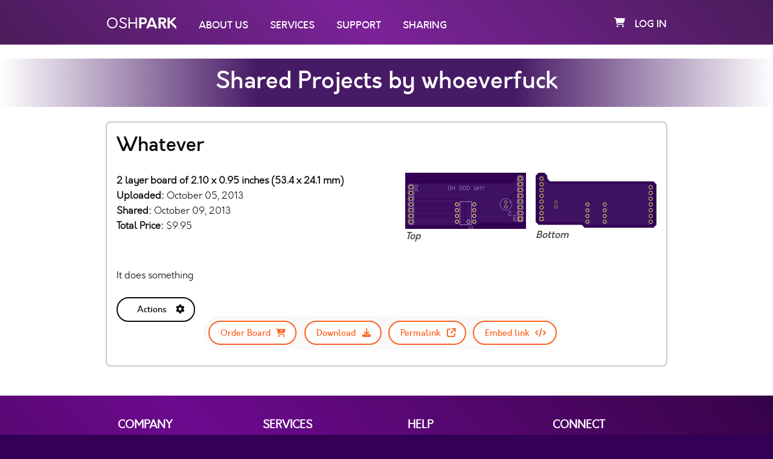

--- FILE ---
content_type: text/html; charset=utf-8
request_url: https://oshpark.com/profiles/whoeverfuck
body_size: 11551
content:
<!DOCTYPE html>
<html lang="en">
  <head>
    <meta charset="utf-8" />
    <meta name="viewport" content="width=device-width, initial-scale=1.0" />
    <meta http-equiv="X-UA-Compatible" content="IE=edge,chrome=1">

    <title>OSH Park ~   Shared Projects by whoeverfuck
</title>
    <meta name="description" content="">
    <meta name="author" content="">
    
    <link rel="shortcut icon" href="/assets/favicon-29029e7252ffd4e90c5fcdd1e8433f345ef139da8b159606b533c8249677c47a.ico">
    <link rel="apple-touch-icon" href="/assets/apple-touch-icon-0adde63fc0f1313075ea6bf9595b94ac44184c883fa769af158f8c3de0d9c39a.png">

    <script>
      window.I18n = {"coupons":{"redeem":{"failure":{"invalid":"Coupon code is invalid or has been used.","expired":"Coupon has expired.","invalid_user":"This coupon belongs to another user.","already_assigned_to_user":"This coupon cannot be used by your organization because it already belongs to a user: %{user_display_name}","invalid_organization":"This coupon belongs to the organization: \"%{organization_name}\"","organization_member_cannot_access_wallet":"You don't have permission to access wallet funds from \"%{organization_name}\". Please contact your organization administrator."}}},"binary_mode_selector":{"shipping_mode":{"option_one":{"header":"When all items are ready","subheader":"Group into fewer shipments","description_one":"If some boards are finished before others, we’ll hold them until your order is complete, then ship them together.","description_two":"At our discretion, we may still ship some of your items separately, but we’ll cover any additional shipping costs if that happens.","submit_form_text":"Hit 'Apply' to group your order items into the fewest possible shipments."},"option_two":{"header":"When each item is ready","subheader":"Send in multiple shipments","description_one":"If you select this option, we’ll ship your boards as soon as they’re out of manufacturing, even if it means sending your items in separate shipments.","description_two":"Choosing this option will let you chose different shipping methods for the different items in your order.","submit_form_text":"Hit 'Apply' to ship items as soon as they're ready"},"selected_option_text":"This is the shipping option currently set on your order."},"team_member_teams":{"option_one":{"submit_form_text":"Hit 'Apply' to load info for all Teams"},"option_two":{"submit_form_text":"Hit 'Apply' to load info for just this Team","description_one":"Show Info, Orders, Projects and Activity for just this Team"},"selected_option_text":"This is the currently selected option"}},"set_team":{"not_allowed":"That Team either doesn't exist, or you don't have permission to add your Order to it.","success":{"set":"%{to_update} Team set to \"%{team_name}\".","unset":"%{to_update} Team removed."},"failure":"Sorry! something went wrong just then while trying to update your %{to_update} Team."},"error":{"need_to_be_logged_in":"Sorry! you need to be logged in to view this resource.","permission_denied":"You don't have permission to view this page."},"order_item_notifier":{"order_item_option_selections":{"super_swift_service":"faster delivery (typically ships in 4-5 business days)","medium_run":"a 40% price reduction for larger-volume orders.","20z_0.8mm":"thinner boards with twice the copper.","flex":"thin and flexible 2-layer boards.","black":"boards with a black substrate and clear mask."}},"profiles":{"username":{"invalid":"Oops! that username isn't valid, please try again.","already_setup":"Username already setup."},"user_contactable":{"label_text":"Allow requests for information about my shared project","checkbox_hint":"If another user is ordering your shared project, they might need help with certain specifics (e.g. assembly instructions, BOM). They are able to request assistance in-app, which will send you an email. Uncheck this box if you don't want to receive these emails."}},"users":{"sign_in":{"header":"Log in to your account"},"sign_up":{"header":"Create an account"},"update_email":{"warning":"If you change your account email you will need to re-confirm it before being able to log back in","reset_to_original":"Nevermind, keep my original email"},"validations":{"email":{"taken":"This email is already taken","blank":"Please enter an email","invalid":"Please enter a valid email"},"username":{"taken":"Username must be unique! this username is already taken","invalid":"Username must be at least 1 character and can only contain letters, number and hypens."},"password":{"blank":"Please enter a password"}},"omniauth_callbacks":{"google_oauth2":{"sign_in":{"failure":"Sorry! something went wrong just then. Please give it another go or try logging in with email and password","existing_oauth_user":"Logged in successfully.","new_oauth_user":"Great! we've linked your Google account to OSH-Park and logged you in."},"sign_up":{"failure":"Sorry! something went wrong just then. Please give it another go or try signing up with email and password.","existing_oauth_user":"Looks like you've already signed up with your Google account! we've gone ahead and logged you in.","existing_non_oauth_user":"Looks like you already have an account with us! we've linked your Google account to OSH-Park and logged you in.","new_oauth_user":"Welcome! You have signed up successfully. We've linked your Google account to OSH-Park and logged you in."}}},"registrations":{"update":{"unable_to_save":"Unable to save changes: %{displayable_errors}.","not_signed_in":"Not logged in."},"create":{"failure":{"generic":"Sorry! something's not quite right here, try again.","email":{"taken":"Sorry! it looks like that email is already taken."}}}}},"confirmations":{"create":{"failure":{"generic":"Sorry! that email doesn't look quite right, try again.","email":{"not_found":"Sorry! we weren't able to find a user with that email, please try again.","already_confirmed":"Sorry! it looks like this email is already confirmed."}}}},"passwords":{"create":{"failure":{"unconfirmed":"Before you can reset your password you need to confirm your account. You will receive an email from us shortly with confirmation instructions.","generic":"Sorry! that email doesn't look quite right, try again.","email":{"not_found":"Sorry! we weren't able to find a user with that email, please try again."}}},"update":{"success":"Great! your account password has been updated.","failure":"Sorry! something's not quite right here."}},"import":{"create":{"error":"Can't import without a valid file or URL."}},"uploads":{"create":{"error":{"invalid_file":"Please use one of the supported file types.","generic":"Sorry! something went wrong with your upload. Please try again."}},"update":{"existing_account":"You already have an OSH-Park account, please log in to continue."}},"upload_approval":{"new":{"already_processed":"This upload has already been processed."},"create":{"saved_unconfirmed_user":"We've created an account for you! please check your email to get it set up."}},"login":{"enter_password":"Please enter your password to log in."},"stripe_payments":{"create_payment_intent":{"success":"Credit card payment successful!","failure":"Error processing payment","order_not_found":"Order not found."},"verify_payment_intent":{"failure":"Sorry! something went wrong on our end. Your card hasn't been charged."}},"vat":{"validate_number":{"success":"Great! your VAT number has been applied to your order","failure":{"mismatching_countries":"The number you provided is valid, but the country doesn't match the delivery address for this order.","invalid":"The VAT number you provided is invalid."}}},"addresses":{"create":{"success":"Address created.","failure":"Sorry! something went wrong while trying to create that address."},"update":{"success":"Address updated.","failure":"Sorry! something went wrong while trying to update that address."},"destroy":{"success":"Address removed.","failure":"Sorry! something went wrong while trying to remove that address."}},"addons":{"order":{"success":"%{name} added to Cart.","failure":"Sorry! something went wrong while trying to add %{name} to Cart."}},"orders":{"complete":{"invalid":{"generic":"Sorry! something went wrong while validating your order. Please check to make sure everything is as it should be.","address":"Sorry! something went wrong while validating your address. Please check it and try again."}},"checkout":{"shipping_mode":{"group_together":null,"ship_when_ready":null}},"set_opted_out_from_vat":{"true":"Your order cost no longer includes VAT.","false":"Your order cost now includes VAT."},"owned_by_other_user":"This order is owned by another user.","cannot_be_paid":"Your order has either been cancelled or is in an unpayable state.","already_paid":"Order is already paid.","full_access_denied":"Please contact the project owner to request an access token for this order.","not_found":"Oops! looks like you're trying to load an order that doesn't exist","apply_coupon":{"failure":{"regular_coupon_in_cart":"You can only apply this coupon on the payment screen once order checkout is complete.","conflict":"%{order_item_option_name} cannot be used with this board."},"success":{"order":"Coupon applied. Used $%{coupon_value}, remaining value is $%{remaining_value}","order_item_option":"%{order_item_option_name} Coupon applied."}},"toggle_shipping_mode":{"success":{"ship_together":"Great! we'll ship your order items together once they're all ready.","ship_separately":"Great! you can now chose different shipping methods for your order items."},"error":"Sorry! Something went wrong and we weren't able to change the shipping mode on your order."},"update_shipping_address":{"success":"Successfully updated shipping address for order '%{order_name}'.","error":"Error updating shipping address for order '%{order_name}'."},"cannot_pay_by_invoice":"User can't pay by invoice.","paid_by_invoice":"Invoice payment successful!","pay_with_organization_balance":{"cash_balance_partial_payment_success":"\"%{organization_name}\" organization wallet cash balance applied to order.","success":"Order paid with \"%{organization_name}\" wallet balance.","failure":"Sorry! something went wrong trying to pay Order with \"%{organization_name}\" wallet balance.","awaiting_confirmation":"Transaction processing. Once it's complete you will be notified and the order will be marked as PAID.","insufficient_balance":"Insuffient balance: Organization \"%{organization_name}\" wallet does not have enough funds to pay this order.","pay_order_with_wallet_balance_modal":{"payment_text":{"cash":"Pay %{order_total_cost} with cash balance","credit":"Pay %{order_total_cost} with credit balance","mixed":"Pay %{order_total_cost} with combined cash and credit balances","partial":"Reduce order cost by %{organization_cash_balance} with your organization wallet cash balance"},"toggleable_hint_payment_text":{"cash":"Because your organization cash balance is enough to cover the total order cost, this is used for payment. Credit balance is only accessible when the cash balance is 0, or when it is insufficient to cover the total order cost.","credit":"Your Organization wallet doesn't currently have any cash available, but you can still pay for this order now with the available credit balance and repay it via a wallet cash deposit within %{overdue_period_days} days.","mixed":"Your Organization wallet cash balance isn't currently enough to pay for this order, but in combination with the available credit balance you'll be able to cover it. Your %{cash_amount} available cash will be used first, and the remaining %{credit_amount} covered by credit.","partial":"Your Organization wallet balance isn't enough to cover this order completely, but you can still use your available cash balance to reduce the order cost and complete payment with a separate payment method (i.e. credit card)."}}},"not_paid":"Order has not yet been paid.","destroy":{"success":"Order removed from Order History.","failure":"Error removing Order from Order History."},"update":{"failure":"Order can't be updated."},"update_internal_reference":{"success":"Order internal reference updated.","failure":"Sorry! something went wrong while trying to update the internal reference of this Order."},"update_order_item_quantity":{"minimum_quantity_warning":"Must be a multiple of 3 - automatically updated","success":"Great! Quantity was updated.","failure":"Sorry! something went wrong when updating the quantity."},"cancel":{"success":"Order cancelled.","failure":"Error cancelling order."},"pause":{"success":"Order successfully paused.","failure":"Sorry! something went wrong and we weren't able to pause your order."},"resume":{"success":"Order successfully resumed.","failure":"Sorry! something went wrong and we weren't able to resume your order."},"cart_merge_or_replace":{"merge":{"success":"Your Project has been merged with the cart.","failure":"Sorry! something went wrong while attempting to merge your Project with the order cart."},"replace":{"success":"Previous cart items have been replaced.","failure":"Sorry! something went wrong while attempting to replace the order cart."}},"reorder":{"add_to_cart":{"success":"Previous order added to cart.","failure":"Sorry! something went wrong while attempting to reorder."},"merge":{"success":"Order merged with current cart.","failure":"Sorry! something went wrong and we weren't able to merge your orders."},"replace":{"success":"Cart replaced with previous order.","failure":"Sorry! something went wrong and we weren't able to replace your order."}}},"receipts":{"update":{"success":"Great! we've updated the note on your order receipt.","failure":"Sorry, something went wrong updating the note on your order receipt."}},"projects":{"archive":{"success_and_unshared":"Project Archived and Unshared.","success":"Project Archived.","failure":"Sorry! something went wrong just then while trying to archive your Project."},"unarchive":{"success":"Project Restored.","failure":"Sorry! something went wrong just then while trying to restore your Project."},"update_design":{"success":"Great! Your design '%{original_design_name}' was successfully updated with your new design '%{updated_design_name}'","failure":"Oops! something went wrong when attempting to update your design '%{original_design_name}'"},"shared_status":{"shared":"Your project is currently shared","unshared":"Your project is not currently shared"},"description":{"shared":"Add a description to help give people ordering your shared project an idea of how it works.","unshared":"Add a description that will be visible to other users if your project is shared, to help give them an idea of how it works."},"enable_downloads":{"label_text":{"shared":"Enable \"Download\" button on the Shared Projects page.","unshared":"Enable \"Download\" button on the Shared Projects page. This option has no effect unless you have shared your project."},"checkbox_hint":{"shared":"If this box is checked other users will be able to download the files for this project from the Shared Projects page.","unshared":"Once your project is shared and this box is checked other users will be able to download the files for this project from the Shared Projects page."}},"owned_by_other_user":"This project is owned by another user.","not_shared":"This project is owned by another user and has not been shared.","remove":{"success":"Project removed.","failure":"Unable to remove project."},"update":{"success":"Changes saved.","failure":"Sorry! Something went wrong while trying to update your project."}},"project_order_items":{"update_design":{"failure":{"pcb_layers_mismatch":"Your original design is a %{original_design_pcb_layers} layer board, but the design you've uploaded has %{updated_design_pcb_layers} layers.","dimensions_mismatch":"Your original design measures %{original_design_dimensions_string}.","price_mismatch":"Because your order is already paid, the cost of your updated design needs to be the same as the original."}}},"shares":{"start":{"success":"Success! your project is now shared.","failure":"Sorry! something went wrong while sharing your project."},"stop":{"success":"Your project has been unshared.","failure":"Sorry! something went wrong while unsharing your project."}},"cart":{"order_items":{"item_added":"Added to cart.","item_removed":"Order item removed from cart.","all_items_removed":"All order items removed from cart."}},"webhooks":{"stripe":{"parse":{"customer_cash_balance_transaction_created":"A deposit of %{deposit_amount} is being processed and is on the way to your organization wallet.","cash_balance_funds_available":"Your Organization wallet has received a deposit and now has %{amount_available} available for use."}}},"stripe":{"remember_card":{"label_text":"Remember card","checkbox_hint":"Check this box if you would like your card details to be securely stored with Stripe, for faster future checkout."}},"order_refund_service":{"unsupported_payment_provider":"We're not able to automatically refund this Order. Please email support@oshpark.com","organization_wallet_balance":{"failure":"We weren't able to refund your organization wallet balance. Please email support@oshpark.com","success":{"coupon":"A coupon has been added to your organization \"%{organization_name}\" wallet","credit_balance":"Your Organization \"%{organization_name}\" credit balance has been updated.","mixed_balance":"Your Organization \"%{organization_name}\" credit balance has been updated and a coupon has been issued."}},"credit_card":{"failure":"We weren't able to refund your credit card. Please email support@oshpark.com"},"paypal":{"failure":"We weren't able to refund your Paypal transaction. Please email support@oshpark.com"}},"new_user_passwords":{"set":{"success":"Great! your new account is good to go and we've logged you in. Welcome to OSH-Park!","failure":{"password_blank":"Please enter your new password to continue.","generic":"Sorry! something's not quite right here. Please try resetting your password instead."}}},"credit_transactions":{"state_text":{"unreconciled":"Unreconciled means that this credit has been used for an order, but has not yet been paid back. When a wallet deposit is made, as many of the outstanding credit transactions as possible are automatically balanced.","reconciled":"Reconciled credit has been paid back in full, and is available for use again in your organization wallet balance.","partially_reconciled":"A cash deposit was made that paid back some of the total amount, but this credit transaction still has an outstanding balance."}},"organization_wallet_access_requests":{"approve":{"success":"Wallet access request approved. Member notified.","failure":"Sorry! something went wrong while trying to approve this wallet access request."},"decline":{"success":"Wallet access request declined. Member notified.","failure":"Sorry! something went wrong while trying to decline this wallet access request."},"revoke":{"success":"Wallet access revoked.","failure":"Sorry! something went wrong while trying to revoke wallet access."},"destroy":{"success":"Wallet access request archived.","failure":"Sorry! something went wrong when trying to archive this wallet access request."}},"organizations":{"wallet":{"unfunded":"Your organization wallet is currently unfunded. To add funds, make a bank deposit to one of your Deposit Addresses below."},"permission_denied":"Sorry! you're not an admin of this Organization.","request_wallet_access":{"success":"Your request for wallet access has been sent.","failure":"Sorry! something went wrong while trying to create your request for wallet access."},"cancel_wallet_access_request":{"success":"Your request for organization wallet access has been cancelled.","failure":"Sorry! something went wrong while trying to cancel your wallet access request."},"create_funding_instructions":{"success":"Organization wallet created.","failure":"Sorry! something went wrong while trying to create your organization wallet."},"add_admin":{"success":"Member promoted to Organization Admin.","failure":"Sorry! something went wrong while trying to promote that member to Organization Admin."},"remove_admin":{"success":"Member removed as Organization Admin.","failure":"Sorry! something went wrong while trying to remove that member as Organization Admin."},"add_team":{"success":"'%{team_name}' added to your organization.","failure":"Sorry! something went wrong while trying to add '%{team_name}' to your organization."},"remove_team":{"success":"'%{team_name}' removed from your organization.","failure":"Sorry! something went wrong while trying to remove '%{team_name}' from your organization."},"create":{"success":"Organization created successfully.","failure":"Sorry! something went wrong while trying to create that Organization."},"update":{"success":"Organization updated.","failure":"Sorry! something went wrong while trying to update that Organization."},"destroy":{"success":"Organization '%{organization_name}' removed.","failure":"Sorry! something went wrong while trying to remove Organization '%{organization_name}'."},"manage_teams":{"header_nav":{"text":{"unassigned":"Teams you've created or are a part of that aren't currently associated with any Organization.","current_organization":"Teams currently associated with this Organization."}}}},"teams":{"settings":{"requires_packing_slips":{"label_text":"Orders require itemized packing slips"},"projects_shareable":{"label_text":"Enable Team Project sharing","confirm_unshare_projects":"Turn off Team Project sharing and unshare currently shared %{projects_pluralized_term}?"}},"permission_denied":"Sorry! you don't have permission to view this Team.","pending_team_member_invite":"Once you've accepted your invite you can access the team.","events":{"launched":"Team Launched","team_member_invite_accepted":"Member joined Team","order_created":"Order Created","order_paid":"Order Paid","order_cancelled":"Order Cancelled"},"skip_step":{"success":"Skipped %{step} step.","failure":"Sorry! something went wrong while trying to skip %{step} step."},"launch":{"success":"Great! Your Team has been launched.","failure":"Sorry! something went wrong while trying to launch your Team. Check all required steps are complete."},"destroy":{"success":"Team removed.","failure":"Sorry! something went wrong while trying to remove that Team."},"update":{"success":"Great! Your Team has been updated.","failure":"Sorry! something went wrong while trying to update your Team."}},"team_member_invites":{"already_exists":"There is already a pending invite for that email","not_found":"Sorry, that invite is either already accepted or doesn't exist.","already_accepted":"This Team Member invite has already been accepted.","already_sent_not_editable":"Cannot edit the email or note once the invite has been sent.","invalid_email":"Please ensure that the email is a valid format.","accept":{"success":"Great! Team invite accepted - welcome to %{team_name}","failure":"Sorry! something went wrong while trying to accept the Team invite."},"decline":{"success":"Team Member invite declined. You can still accept it later if you wish","failure":"Sorry! something went wrong while trying to decline the team invite."},"model":{"error":{"team_member_permissions":{"blank":"Team member invite must have permissions assigned"},"creator":{"max_pending_invites":"You cannot have more than %{max_pending_team_member_invites} pending team member invites across all your teams."},"email":{"already_team_member":"This User is already a member of this Team.","already_invited":"This User has already been invited to this Team."},"team":{"max_pending_invites":"A team cannot have more than %{max_pending_team_member_invites} pending team member invites."}}},"create":{"success":"Team Member invitation created.","failure":"Sorry! something went wrong while trying to create that Team Member invitation."},"update":{"success":"Team Member invitation updated.","failure":"Sorry! something went wrong while trying to update that Team Member invitation."},"destroy":{"success":"Removed Team Member invitation from Team.","failure":"Sorry! something went wrong while trying to remove that Team Member invitation."}},"organization_team_permissions":{"access_organization_wallet":{"name":"Access Organization Wallet","description":"Any user within this team can use funds from the wallet of the Organization that the team belongs to."}},"team_member_permissions":{"create_team_within_organization":{"name":"Create Organization Team","description":"Can create a new Team within an Organization the user is a member of"},"create_order":{"name":"Create Order","description":"Can create new Team Orders"},"generate_invoice":{"name":"Generate Invoices","description":"Can view and create invoices for Team Orders"},"pay_order":{"name":"Pay Orders","description":"Can access Order details page and pay for a Team Order"},"update_order_item_quantity":{"name":"Update board quantity","description":"Can change the number of boards for a design within a Team Order"},"update_order_address":{"name":"Update Order addresses","description":"Update the delivery address of a Team Order"},"manage_project":{"name":"Manage Projects","description":"Can update attributes (name, description, etc) of Projects within the Team"},"update_project_design":{"name":"Update board designs","description":"Can update the project design(s) within a Team Order"},"view_project_design":{"name":"View Designs","description":"Can view the current and previous project design(s) within a Team Order or Project"},"view_project_order_history":{"name":"View past Orders","description":"Can view the Order history of a Team Order or Project"},"cancel_order":{"name":"Cancel Orders","description":"Can cancel Team Orders"},"reorder_order":{"name":"Reordering","description":"Can re-order previous Team Orders"},"invite_member":{"name":"Member invites","description":"Can invite new members to the Team"},"remove_member":{"name":"Member removal","description":"Can remove existing members from the Team"},"manage_member_permissions":{"name":"Member permissions","description":"Can update permissions of existing Team members"},"download_project_design":{"name":"Download Project Design","description":"Can download design file(s) from Team Projects"},"remove_project":{"name":"Remove Projects","description":"Can remove Team Projects created by other members (Members can always remove projects that they created)"},"role_description":{"admin":"All the permissions.","collaborator":"The standard user, full read access to the Team and the ability to work with projects and orders.","purchaser":"A more restricted role only providing access to history, invoices and payment options of Orders within the Team.","custom":"Custom permissions selected."}},"team_memberships":{"update":{"success":"Team Member Permissions updated.","failure":"Sorry! something went wrong while trying update the permissions for this Team Member."},"destroy":{"success":"Team Membership revoked.","failure":"Sorry! something went wrong while trying to revoke that Team Membership."}}}
    </script>

    <script src="/assets/application-981273393bb52a165e32be6aa31bb1d9a97a57a5953936227d6bc7914b4607b4.js" data-turbo-track="reload" defer="defer"></script>
    <link rel="stylesheet" href="/assets/application-d2c62a1b30162857c41687b215b0e2b961f406a7d6abc841c456277065c9f010.css" data-turbo-track="reload" />
    
    

    <meta name="csrf-param" content="authenticity_token" />
<meta name="csrf-token" content="qp57bapkWTgPMhnz3KmJfD9Pz0ECksmQkXNcf-eYvX3B7MPmevZrjv8Pi4kf25dshBnCYljqCsha3CU_6vXmAg" />
  </head>

  <body data-controller='base' data-initialize-clear-flash-on-scroll='true' data-initialize-foundation='true' data-initialize-nav='true'>
  <!-- application layout -->
    <noscript>
      <div id="noScriptAlert">
        This site requires JavaScript to be enabled to function properly.
      </div>
    </noscript>
      <script src="/assets/shared_projects-90307932f09b4bd3967cf2ab6bd3a474c0885c3ebab66a7ef498a01b952cc8a6.js" defer="defer"></script>


    <div class="off-canvas-wrapper">
      <div class="off-canvas-wrapper-inner" data-off-canvas-wrapper>
        <nav class="title-bar hide-for-print hide-for-medium" data-responsive-toggle="widemenu" data-hide-for="medium">
  <div class="title-bar-left">
    <button class="menu-icon" type="button" data-open="offCanvasLeft"></button>
    <span class="title-bar-title">
      <span class='logo'>
        OSH<b>PARK</b>
      </span>
    </span>
  </div>
  <div class="title-bar-right white-text">
    <a class="cart-orders" data-turbo="false" href="/orders/cart">
  <i class="fa-solid fa-shopping-cart white-text" aria-hidden="true"></i>
</a>
  </div>
</nav>

<div class="off-canvas position-left hide-for-print hide-for-medium" id="offCanvasLeft" data-off-canvas>
  <button class="close-button hidden" aria-label="Close menu" type="button" data-close></button>
<!-- Menu -->
<ul class="vertical dropdown menu" data-dropdown-menu data-controller='dropdown_menus'>
  <li>
    <a href="/">
      <i class="fa-solid fa-home" aria-hidden="true"></i>
</a>  </li>
  <li><a data-turbo="false" href="https://oshpark.com/home#aboutus">About Us</a></li>
  <li><a data-turbo="false" href="https://oshpark.com/home#services">Services</a></li>
  <li><a data-turbo="false" href="https://oshpark.com/home#support">Support</a></li>
  <li><a data-turbo="false" href="/shared_projects">Sharing</a></li>


  <li><a href="/users/sign_in">Log in</a></li>
  <li><a href="/users/sign_up">Sign up</a></li>
</ul>

</div>

<nav id="userPanel" class="top-bar show-for-medium hide-for-print" data-topbar role="navigation">
  <div class="row small-12 ">
    <div class="top-bar-left">
      <ul class="menu">
        <li>
          <a data-turbo="false" href="/">
            <span class='logo top-bar-left__osh-logo'>
                OSH<b>PARK</b>
            </span>
</a>        </li>
        <li>
          <a data-jump-to="aboutus" data-turbo="false" class="top-bar-left__link" href="https://oshpark.com/#aboutus">About Us</a>
        </li>
        <li>
          <a data-jump-to="services" data-turbo="false" class="top-bar-left__link" href="https://oshpark.com/#services">Services</a>
        </li>
        <li>
          <a data-jump-to="support" data-turbo="false" class="top-bar-left__link" href="https://oshpark.com/#support">Support</a>
        </li>
        <li><a data-turbo="false" class="top-bar-left__link" href="/shared_projects">Sharing</a></li>
      </ul>
    </div>
    <div class="top-bar-right">
      <ul class="menu">
        <li><a class="cart-orders" data-turbo="false" href="/orders/cart">
  <i class="fa-solid fa-shopping-cart white-text" aria-hidden="true"></i>
</a></li>
          <li><a href="/users/sign_in">Log in</a></li>

      </ul>
    </div>
  </div>
</nav>


        <div class="off-canvas-content" data-off-canvas-content>
        <div id="content" class="non-home">
            
            
  <div class="header--banner">
    <div class="row columns small-12 centered">
      <h2 class="show-for-small-only">  Shared Projects by whoeverfuck
</h2>
      <h1 class="show-for-medium">  Shared Projects by whoeverfuck
</h1>
    </div>
  </div>


            <div class="row small-12 columns">
              <turbo-frame id="flash"></turbo-frame>
              


<div class="project__container-wrapper">
  <turbo-frame id="project_2K6xZ6hZ"><form id="project-2K6xZ6hZ-reload-turbo-frame-form" data-turbo="true" action="/projects/2K6xZ6hZ/reload_turbo_frame" accept-charset="UTF-8" method="post"><input type="hidden" name="_method" value="put" autocomplete="off" /><input type="hidden" name="authenticity_token" value="C9V_Tvm5c6yVyvUKQGJe6WAQtHn_KrfKNrYGpzil31FcCbecuB96UMaYGD2u9PNxSdmjHvenAPUOQpClaO5dMg" autocomplete="off" /><input type="hidden" name="is_team_context" id="is_team_context" autocomplete="off" />
<button name="button" type="submit" class="hidden">Button</button>
</form><div class='project__container' data-token='2K6xZ6hZ'>
<div class='project__container__content'>
<div class='project__row'>
<div class='project__row__header-content'>
<h3>Whatever</h3>
</div>

</div>
<div class='project__row--images show-for-medium'>
<a href='https://644db4de3505c40a0444-327723bce298e3ff5813fb42baeefbaa.ssl.cf1.rackcdn.com/uploads/project/top_image/2K6xZ6hZ/i.png' target='_blank'>
<img src='https://644db4de3505c40a0444-327723bce298e3ff5813fb42baeefbaa.ssl.cf1.rackcdn.com/uploads/project/top_image/2K6xZ6hZ/thumb_i.png'>
<figcaption>
<i class='hint'>Top</i>
</figcaption>
</a>
<a href='https://644db4de3505c40a0444-327723bce298e3ff5813fb42baeefbaa.ssl.cf1.rackcdn.com/de744c81b3cc3ca390fe001ee0349c0a.png' target='_blank'>
<img src='https://644db4de3505c40a0444-327723bce298e3ff5813fb42baeefbaa.ssl.cf1.rackcdn.com/a4dd216e5c343a319f3408cd61f3db4e.png'>
<figcaption>
<i class='hint'>Bottom</i>
</figcaption>
</a>

</div>
<div class='project__row'>
<p class='project-info'>
<strong>
2 layer board of 2.10 x 0.95 inches (53.4 x 24.1 mm)
</strong>
<br>
<strong>
Uploaded:
</strong>
October 05, 2013
<br>
<strong>
Shared:
</strong>
October 09, 2013
<br>
<strong>
Total Price:
</strong>
$9.95
</p>

</div>
<div class='project__row--external-sharing-links'>

</div>
<div class='project__row'>
<div class='show-for-small-only'>
<div class='description' id='project-2K6xZ6hZ-description-small'>
<div class='description--preview'>
<p>It does something</p>

</div>
<div class='description--full hidden'>
<p>It does something</p>

</div>
</div>

</div>
<div class='show-for-medium'>
<div class='description' id='project-2K6xZ6hZ-description-medium'>
<div class='description--preview'>
<p>It does something</p>

</div>
<div class='description--full hidden'>
<p>It does something</p>

</div>
</div>

</div>
</div>
<div class='project__row--images show-for-small-only'>
<a href='https://644db4de3505c40a0444-327723bce298e3ff5813fb42baeefbaa.ssl.cf1.rackcdn.com/uploads/project/top_image/2K6xZ6hZ/i.png' target='_blank'>
<img src='https://644db4de3505c40a0444-327723bce298e3ff5813fb42baeefbaa.ssl.cf1.rackcdn.com/uploads/project/top_image/2K6xZ6hZ/thumb_i.png'>
<figcaption>
<i class='hint'>Top</i>
</figcaption>
</a>
<a href='https://644db4de3505c40a0444-327723bce298e3ff5813fb42baeefbaa.ssl.cf1.rackcdn.com/de744c81b3cc3ca390fe001ee0349c0a.png' target='_blank'>
<img src='https://644db4de3505c40a0444-327723bce298e3ff5813fb42baeefbaa.ssl.cf1.rackcdn.com/a4dd216e5c343a319f3408cd61f3db4e.png'>
<figcaption>
<i class='hint'>Bottom</i>
</figcaption>
</a>

</div>
<div class='project__row project__row--actions'>
<ul class="dropdown menu" data-dropdown-menu data-controller='dropdown_menus' data-hide-empty-project-actions-dropdown='true'>
  <li>
    <a class="project__action-links-dropdown">
      Actions
      <i class="fa-solid fa-cog"></i>
    </a>
    <ul class="menu project__action-links-menu">
      <div class='osh-modal osh-modal--order-shared-project' data-reveal id='order-shared-project-524fa7c485a649c7be000687-modal'>
<div class='row float-right'>
<button aria-label='Close modal' class='close-button' data-close type='button'>
<span aria-hidden></span>
&times
</button>
</div>

<div class='row'>
<h2>Ordering shared project</h2>
</div>
<div class='row'>
<div class='hint'>
Hey there! Before ordering, make sure you have all the info you need to complete and use this design.
This usually means a component list, and sometimes additional information such as assembly notes, source code, or usage guides.
</div>
</div>
<div class='row'>
<div class='hint'>
Since this is a project designed by a community member, it may contain design errors that prevent it from working as intended.
OSH Park cannot place any guarantees about the functionality or correctness of the design.
</div>
</div>
<div class='row osh-modal--order-shared-project__order-consent-section'>
<div class='confirmation-wrapper'>
<div class='osh-checkbox-wrapper'>
<label for="I_understand__and_still_wish_to_order_this_board">I understand, and still wish to order this board</label>
<input type="checkbox" name="agree_with_shared_project_ordering_terms" id="order-shared-project-524fa7c485a649c7be000687-checkbox" data-submit="project-524fa7c485a649c7be000687-order-board" />
</div>
<div class='confirmation-completed-link'>
<a class="button--round button--round--order" disabled="disabled" data-submit="project-524fa7c485a649c7be000687-order-board" href="/projects/2K6xZ6hZ/order"><span>
Order Board
</span>
<i class='fa fa-cart-plus'></i>
</a></div>
</div>
</div>
</div>

<li>
<a class='button--round button--round--action' data-action='click-&gt;modals#open' data-close-enclosing-modal='true' data-controller='modals' data-modal-id='order-shared-project-524fa7c485a649c7be000687-modal' data-order-board>
<span>
Order Board
</span>
<i class='fa fa-cart-plus'></i>
</a>
</li>
<li>
<a download="Whatever" class="button--round button--round--action" href="https://644db4de3505c40a0444-327723bce298e3ff5813fb42baeefbaa.ssl.cf1.rackcdn.com/9f4703843805f4bec81cfe279b761ad9.brd"><span>
Download
</span>
<i class='fa fa-download'></i>
</a></li>
<li>
<a class="button--round button--round--action" target="_blank" href="/shared_projects/2K6xZ6hZ"><span>
Permalink
</span>
<i class='fa fa-external-link'></i>
</a></li>
<li>
<a class='embed-project-link button--round button--round--action' data-action='click-&gt;projects#toggle_embed_link' data-controller='projects' data-project-token='2K6xZ6hZ'>
<span>
Embed link
</span>
<i class='fa fa-code'></i>
</a>
</li>

    </ul>
  </li>
</ul>

<div class='project__row--actions'>
<div class='embed-project' data-project-token='2K6xZ6hZ'>
<i>
Embeddable link to order this shared Project
</i>
<input data-action='click-&gt;projects#copy_embed_link_url' data-controller='projects' readonly type='text' value='&lt;a href=&quot;https://oshpark.com/shared_projects/2K6xZ6hZ&quot;&gt;&lt;img src=&quot;https://oshpark.com/assets/badge-5b7ec47045b78aef6eb9d83b3bac6b1920de805e9a0c227658eac6e19a045b9c.png&quot; alt=&quot;Order from OSH Park&quot;&gt;&lt;/img&gt;&lt;/a&gt;'>
</div>
</div>

</div>
</div>
</div>
</turbo-frame>
  
</div>

            </div>
            
<div class="footer osh-grad hide-for-print">
  <div class="row footer__links">
    <div class="small-6 medium-3 column">
      <ul>
        <li class="footer__head">COMPANY</li>
        <li><a data-jump-to="aboutus" href="https://oshpark.com/#aboutus">About Us</a></li>
        <li><a href="http://blog.oshpark.com/">Blog</a></li>
        <li><a href="http://store.oshpark.com/">Shop</a></li>
        <!-- <li><a href="https://docs.oshpark.com/media">Media</a></li> -->

      </ul>
    </div>
    <div class="small-6 medium-3 column">
      <ul>
        <li class="footer__head">SERVICES</li>
        <li><a href="https://oshpark.com/#">Upload Your File</a></li>
        <li><a data-jump-to="services" href="https://oshpark.com/home#services">Prototypes</a></li>
      </ul>
    </div>
    
    <div class="show-for-small-only clearfix"></div>

    <div class="small-6 medium-3 column">
      <ul>
        <li class="footer__head">HELP</li>
        <li><a data-jump-to="support" href="https://oshpark.com/#support">Support</a></li>
        <li class='list-break'></li>
        <li>If you can't find what you're looking for, please contact us at <a href="/cdn-cgi/l/email-protection#62111712120d1016220d110a120310094c010d0f"><span class="__cf_email__" data-cfemail="186b6d6868776a6c58776b7068796a73367b7775">[email&#160;protected]</span></a></li>
      </ul>
    </div>
    <div class="small-6 medium-3 column">
      <ul>
        <li class="footer__head">CONNECT</li>
        <li><a href="/shared_projects">Shared Projects</a></li>
          <li><a href="/users/sign_in">Log in / Sign up</a></li>
      </ul>
    </div>
  </div>
  <div class='row small-12 columns center'>
    <img alt="Whaleshark white" width="215" height="152" src="/assets/whaleshark-white-2617444967a2f1724e8dbcddfd05cc802ca229f570c7bea4e365453ca1ad4712.svg" />
  </div>
  <div class="footer__social-media">
    <div class="row small-12 center social-links">
  <b>Follow us</b>
</div>

<div class="row small-12 social-links">
  <ul class="center menu simple">
    <li>
      <a title="X (Formerly Twitter)" target="_blank" href="https://twitter.com/oshpark">
        <i class="fa-brands fa-x-twitter" aria-hidden="true"></i>
</a>    </li>
    <li>
      <a title="Facebook" target="_blank" href="https://www.facebook.com/oshpark/">
        <i class="fa-brands fa-facebook" aria-hidden="true"></i>
</a>    </li>
    <li>
      <a title="Hackaday" target="_blank" href="https://hackaday.io/oshpark">
        <i class="hackaday" aria-hidden="true"></i>
</a>    </li>
    <li>
      <a title="Instagram" target="_blank" href="https://www.instagram.com/oshpark/">
        <i class="fa-brands fa-instagram" aria-hidden="true"></i>
</a>    </li>
    <li>
      <a title="Flickr" target="_blank" href="https://www.flickr.com/photos/144141882@N07">
        <i class="fa-brands fa-flickr" aria-hidden="true"></i>
</a>    </li>
    <li>
      <a title="Medium" target="_blank" href="https://medium.com/@oshpark">
        <i class="fa-brands fa-medium" aria-hidden="true"></i>
</a>    </li>
     <li>
      <a title="Pinterest" target="_blank" href="https://www.pinterest.com/oshpark">
        <i class="fa-brands fa-pinterest" aria-hidden="true"></i>
</a>    </li>
  </ul>
</div>

  </div>

  <div class="row small-12 center footer__copyright">
    <span class='padding-right-half'>
      &copy; Copyright 2026 OSH Park, LLC
    </span>
    |
    <span class='padding-left-half'>
      <a href='/privacy'>Privacy</a>
    </span>
  </div>
</div>

          </div>
        </div>
      </div>
    </div>
  <script data-cfasync="false" src="/cdn-cgi/scripts/5c5dd728/cloudflare-static/email-decode.min.js"></script><script defer src="https://static.cloudflareinsights.com/beacon.min.js/vcd15cbe7772f49c399c6a5babf22c1241717689176015" integrity="sha512-ZpsOmlRQV6y907TI0dKBHq9Md29nnaEIPlkf84rnaERnq6zvWvPUqr2ft8M1aS28oN72PdrCzSjY4U6VaAw1EQ==" data-cf-beacon='{"version":"2024.11.0","token":"44e6b754661943ce8aca5f6a0f393892","server_timing":{"name":{"cfCacheStatus":true,"cfEdge":true,"cfExtPri":true,"cfL4":true,"cfOrigin":true,"cfSpeedBrain":true},"location_startswith":null}}' crossorigin="anonymous"></script>
</body>
</html>
